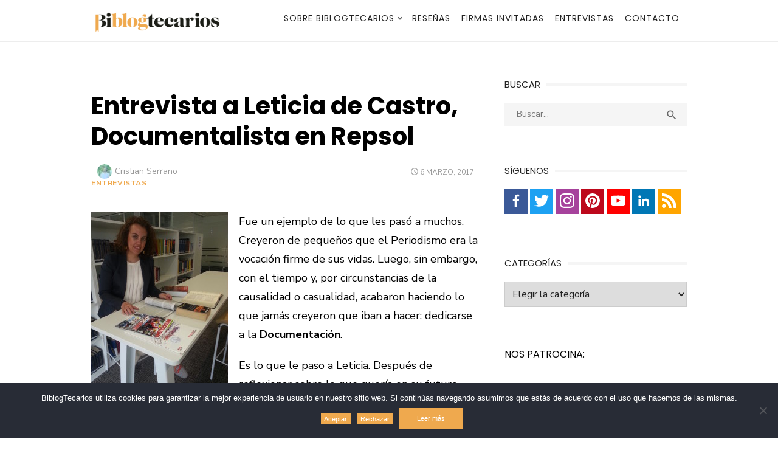

--- FILE ---
content_type: text/css
request_url: https://www.biblogtecarios.es/wp-content/themes/type/style.css?ver=1.0.4
body_size: 11803
content:
/*
Theme Name: Type
Text Domain: type
Version: 1.1.7
Requires at least: 5.0
Tested up to: 6.8
Requires PHP: 5.6
Description: Build a professional blog, an online store or a magazine style website with Type WordPress Theme. We built Type with performance, usability, and SEO in mind. It’s fast, lightweight, and fully AMP-compatible. With Type your website will look amazing on all devices to provide a great user experience. It comes with several options to quickly customize your site: quickly upload your Logo, easily combine 4 Header Styles, create an impressive Header Image, showcase your Featured Posts, and more. The Theme includes also a basic support for WooCommerce plugin.
Author: Design Lab
Author URI: https://www.designlabthemes.com/
Theme URI: https://www.designlabthemes.com/type-wordpress-theme/
License: GNU General Public License v3 or later
License URI: http://www.gnu.org/licenses/gpl-3.0.html
Tags: blog, custom-background, custom-colors, custom-header, custom-menu, custom-logo, e-commerce, featured-images, flexible-header, footer-widgets, full-width-template, one-column, post-formats, right-sidebar, sticky-post, theme-options, translation-ready, two-columns
*/

/********************************************************************************************************
 * Please don't edit this file. You can lose all modifications if the theme is updated.
 * Please use Additional CSS via Customizer (since WordPress 4.7) or a child theme to overwrite specific style rules.
 * See here more about Child Themes: https://codex.wordpress.org/Child_Themes
********************************************************************************************************/

/*
01: Reset
02: Typography
03: Elements
04: Layout
05: Header
06: Content
07: Footer
08: Widgets
09: Forms
10: Comments
11: Blocks
12: Media
13: Responsive
14: Type Plus
*/

/*
 * 01. Reset
 */
html, body, div, span, applet, object, iframe,
h1, h2, h3, h4, h5, h6, p, blockquote, pre,
a, abbr, acronym, address, big, cite, code,
del, dfn, em, img, ins, kbd, q, s, samp,
small, strike, strong, sub, sup, tt, var,
b, u, i, center,
dl, dt, dd, ol, ul, li,
fieldset, form, label, legend,
table, caption, tbody, tfoot, thead, tr, th, td,
article, aside, canvas, details, embed,
figure, figcaption, footer, header, hgroup,
menu, nav, output, ruby, section, summary,
time, mark, audio, video {
	margin: 0;
	padding: 0;
	border: 0;
	font-size: 100%;
	font: inherit;
	vertical-align: baseline;
}

article, aside, details, figcaption, figure, footer, header, hgroup, menu, nav, section {
	display: block
}

html {
	-webkit-text-size-adjust: 100%;
}

body {
	text-rendering: optimizelegibility;
	line-height: 1;
}

ol, ul {
	list-style: none;
}

blockquote,q {
	quotes: none;
}

blockquote:before,
blockquote:after,
q:before,
q:after {
	content: '';
	content: none;
}

table {
	border-collapse: collapse;
	border-spacing: 0
}

pre {
	font-family: monospace;
	font-size: 1em;
}

abbr[title] {
	border-bottom: none;
	text-decoration: underline;
	text-decoration-style: dotted;
}

b,
strong {
	font-weight: 700;
}

code,
kbd,
samp {
	font-family: monospace, monospace;
	font-size: 1em;
}

button,
input,
optgroup,
select,
textarea {
	font-family: inherit;
	font-size: 100%;
	margin: 0;
}

button,
input {
	overflow: visible;
}

button,
select {
	text-transform: none;
}

button,
[type=button],
[type=reset],
[type=submit] {
	-webkit-appearance: button;
}

/*
 * 02: Typography
 */

html, body {
	-moz-osx-font-smoothing: grayscale;
	-webkit-font-smoothing: antialiased;
}

body,
input,
select,
textarea {
	color: #222;
	font-family: 'Nunito Sans', sans-serif;
	font-size: 16px;
	font-size: 1rem;
	line-height: 1.75;
}

h1,
h2,
h3,
h4,
h5,
h6 {
	clear: both;
	font-family: 'Poppins', sans-serif;
	color: #000;
}

h1 {
	font-size: 40px;
	font-size: 2.5rem;
	font-weight: 400;
	line-height: 1.25;
}

h2 {
	font-size: 28px;
	font-size: 1.75rem;
	line-height: 1.25;
}

h3 {
	font-size: 24px;
	font-size: 1.5rem;
	line-height: 1.25;
}

h4 {
	font-size: 16px;
	font-size: 1rem;
	text-transform: uppercase;
	line-height: 1.5;
}

h5 {
	font-size: 18px;
	font-size: 1.125rem;
	line-height: 1.5;
}

h6 {
	font-size: 16px;
	font-size: 1rem;
}

h1, h2, h3 {
	margin: 20px 0 10px;
}

h4, h5, h6 {
	margin: 10px 0 5px;
}

p {
	margin: 0 0 20px;
}

.entry-content h1:first-child,
.entry-content h2:first-child,
.entry-content h3:first-child,
.entry-content h4:first-child,
.entry-content h5:first-child,
.entry-content h6:first-child,
.comment-content h1:first-child,
.comment-content h2:first-child,
.comment-content h3:first-child,
.comment-content h4:first-child,
.comment-content h5:first-child,
.comment-content h6:first-child,
.textwidget h1:first-child,
.textwidget h2:first-child,
.textwidget h3:first-child,
.textwidget h4:first-child,
.textwidget h5:first-child,
.textwidget h6:first-child {
	margin-top: 0;
}

dfn,
cite,
em,
i {
	font-style: italic;
}

blockquote {
	border-left: 5px solid #2e64e6;
	margin: 20px 30px;
	padding: 0 20px;
	color: #444;
}

blockquote cite {
	display: block;
	margin: 10px 0 0;
	font-size: 14px;
	font-size: 0.875rem;
	color: #888;
	line-height: 1.5;
}

address {
	margin: 0 0 10px;
}

pre {
	max-width: 100%;
	margin-bottom: 20px;
	padding: 5px 15px;
	overflow: auto;
	background-color: #f5f5f5;
	font-family: "Courier 10 Pitch", Courier, monospace;
	font-size: 14px;
	line-height: 1.5;
	white-space: pre-wrap;
	word-wrap: break-word;
}

code,
kbd,
tt,
var {
	font-family: Menlo, Consolas, monospace;
	font-size: 14px;
	font-size: 0.875rem;
}

abbr,
acronym {
	border-bottom: 1px dotted #666;
	cursor: help;
}

mark,
ins {
	text-decoration: none;
}

mark {
	background: #fff9c0;
}

small {
	font-size: 75%;
}

big {
	font-size: 125%;
}

.sep {
	display: inline-block;
	padding: 0 5px;
}

.material-icons.md-middle {vertical-align: middle; }
.material-icons.md-20 { font-size: 20px; }
.material-icons.md-24 { font-size: 24px; }
.material-icons.md-36 { font-size: 36px; }
.material-icons.md-48 { font-size: 48px; }

/* Headings */

.entry-title {
	padding: 0;
	margin: 0;
	color: #000;
	line-height: 1.25;
	text-align: center;
}

.site-title {
	font-family: 'Poppins', sans-serif;
	margin: 0;
	padding: 0;
	font-size: 2rem;
	font-weight: 700;
	line-height: 1.25;
}

.site-title a:focus,
.site-title a:active {
	outline: 0;
}

.site-description {
	font-size: 0.9375rem;
	margin: 5px 0 0;
	color: #888;
	line-height: 1.25;
}

h1.entry-title {
	font-size: 2.5rem;
	font-weight: 700;
	margin: 20px 0;
}

h2.entry-title {
	font-size: 1.50rem;
	font-weight: 700;
	text-transform: uppercase;
}

.widget-title {
	margin: 0 0 20px;
	padding: 0;
	font-size: 0.9375rem;
	text-transform: uppercase;
	line-height: 1.25;
	color: #222;
}

.comments-title,
.comment-reply-title {
	display: inline-block;
	font-size: 1.250rem;
	margin: 0 0 20px;
	padding: 0;
	line-height: 1.25;
	color: #222;
}

.page-title {
	font-size: 0.9375rem;
	margin: 0;
	text-align: center;
	line-height: 20px;
	font-weight: 700;
	text-transform: uppercase;
	color: #222;
}

.category-title {
	margin: 0 0 10px;
	padding: 0;
	font-size: 0.9375rem;
	text-transform: uppercase;
	line-height: 1.25;
	color: #222;
	text-align: left;
}

.category-title a {
	color: #222;
	display: inline-block;
	line-height: 22px;
}

.category-title a:hover {
	text-decoration: none;
	color: #2e64e6;
}

/* Links */

a {
	color: #2e64e6;
	text-decoration: none;
}

a:hover {
	text-decoration: underline;
	color: #2e64e6;
}

a:hover,
a:active,
a:focus {
	outline: 0;
}

.site-title a {
	color: #222222;
	transition: all 0.3s ease-in-out 0s;
}

.site-title a:hover {
	text-decoration: none;
}

.entry-title a {
	color: #000;
}

.entry-title a:hover {
	color: #2e64e6;
	text-decoration: none;
}

/*
 * 03: Elements
 */

*,
*:before,
*:after {
	box-sizing: inherit;
}

body {
	background: #fff;
}

blockquote:before,
blockquote:after {
	content: "";
}

blockquote {
	quotes: "" "";
}

q {
	quotes: "“" "”" "‘" "’";
}

:focus {
	outline: none;
}

ul,
ol {
	margin: 0 0 20px 20px;
	padding: 0 0 0 20px;
}

ul {
	list-style: disc;
}

ol {
	list-style: decimal;
}

ul li,
ol li {
	margin: 0 0 5px 0;
}

li > ul,
li > ol {
	margin-bottom: 0;
}

dt {
	font-weight: bold;
}

dd {
	margin: 0 20px 20px;
}

table {
	margin: 0 0 20px;
	width: 100%;
	border-collapse: collapse;
	border-spacing: 0;
}

td,
th {
	padding: 10px;
	border: 1px solid #d2d2d2;
}

figure {
	margin: auto;
}

/*
 * 04: Layout
 */

.container {
	max-width: 600px;
	margin: auto;
	transition: all 0.5s ease-in-out 0s;
	padding-left: 20px;
	padding-right: 20px;
}

/* Grid */

.row {
	margin-left: -10px;
	margin-right: -10px;
	-webkit-box-sizing: border-box;
	box-sizing: border-box;
}

.col-xs-1, .col-xs-2, .col-xs-3, .col-xs-4, .col-xs-5, .col-xs-6, .col-xs-7, .col-xs-8, .col-xs-9, .col-xs-10, .col-xs-11, .col-xs-12,
.col-sm-1, .col-sm-2, .col-sm-3, .col-sm-4, .col-sm-5, .col-sm-6, .col-sm-7, .col-sm-8, .col-sm-9, .col-sm-10, .col-sm-11, .col-sm-12,
.col-md-1, .col-md-2, .col-md-3, .col-md-4, .col-md-5, .col-md-6, .col-md-7, .col-md-8, .col-md-9, .col-md-10, .col-md-11, .col-md-12,
.col-1, .col-2, .col-3, .col-4, .col-5, .col-6, .col-7, .col-8, .col-9, .col-10, .col-11, .col-12 {
	position: relative;
	min-height: 1px;
	padding-left: 10px;
	padding-right: 10px;
	-webkit-box-sizing: border-box;
	box-sizing: border-box;
}

.col-xs-1, .col-xs-2, .col-xs-3, .col-xs-4, .col-xs-5, .col-xs-6, .col-xs-7, .col-xs-8, .col-xs-9, .col-xs-10, .col-xs-11, .col-xs-12 {
	float: left;
}
.col-xs-12 {
	width: 100%;
}
.col-xs-11 {
	width: 91.66666667%;
}
.col-xs-10 {
	width: 83.33333333%;
}
.col-xs-9 {
	width: 75%;
}
.col-xs-8 {
	width: 66.66666667%;
}
.col-xs-7 {
	width: 58.33333333%;
}
.col-xs-6 {
	width: 50%;
}
.col-xs-5 {
	width: 41.66666667%;
}
.col-xs-4 {
	width: 33.33333333%;
}
.col-xs-3 {
	width: 25%;
}
.col-xs-2 {
	 width: 16.66666667%;
}
.col-xs-1 {
	width: 8.33333333%;
}

.text-center {
	text-align: center;
}

/* Clearings */

.clear:before,
.clear:after,
.container:before,
.container:after,
.hentry:before,
.hentry:after,
.product:before,
.product:after,
.entry-content:before,
.entry-content:after,
.entry-footer:before,
.entry-footer:after,
.comment-meta:before,
.comment-meta:after,
.comment-content:before,
.comment-content:after,
.site-header:before,
.site-header:after,
.site-content:before,
.site-content:after,
.nav-links:before,
.nav-links:after {
	content: "";
	display: table;
	table-layout: fixed;
}

.clear:after,
.container:after,
.hentry:after,
.product:after,
.entry-content:after,
.entry-footer:after,
.comment-meta:after,
.comment-content:after,
.site-header:after,
.site-content:after,
.nav-links:after {
	clear: both;
}

/* Text meant only for screen readers */

.screen-reader-text {
	clip: rect(1px, 1px, 1px, 1px);
	height: 1px;
	overflow: hidden;
	position: absolute !important;
	width: 1px;
	word-wrap: normal !important;
}

.screen-reader-text:focus {
	background-color: #f1f1f1;
	border-radius: 3px;
	box-shadow: 0 0 2px 2px rgba(0, 0, 0, 0.6);
	clip: auto !important;
	color: #10c0cc;
	display: block;
	font-size: 14px;
	font-weight: bold;
	height: auto;
	left: 5px;
	line-height: normal;
	padding: 15px 23px 14px;
	text-decoration: none;
	top: 5px;
	width: auto;
	z-index: 100000; /* Above WP toolbar */
}

/* Do not show the outline on the skip link target. */
#content[tabindex="-1"]:focus {
	outline: 0;
}

/*
 * 05: Header
 */

.main-navbar {
	display: none;
	padding: 0;
	clear: both;
	background-color: #fff;
	text-align: center;
}

.site-branding {
	padding: 30px 0;
}

.site-header {
	margin-bottom: 20px;
}

/* Custom Logo */

.site-logo .custom-logo {
	display: inline-block;
	vertical-align: middle;
	max-width: 100%;
	height: auto;
}

.site-logo .custom-logo-title {
	display: block;
	margin: 20px auto;
}

/* Header Image */

.header-image {
	position: relative;
	width: 100%;
	height: 140px;
	padding: 20px 0;
	background-position: center center;
	background-repeat: no-repeat;
	background-size: cover;
}

/* Top Search */

.top-search {
	display: none;
	position: relative;
	padding: 0;
	margin: 5px 0 0;
	opacity: 1;
	transition: opacity 0.3s ease-in-out 0s;
}

.top-search .search-form {
	position: absolute;
	top: 35px;
	right: 0;
	width: 160px;
	height: 40px;
	opacity: 0;
    visibility: hidden;
    background-color: #fff;
    box-shadow: 0 2px 4px -2px rgba(0, 0, 0, 0.1);
	transition: width 0.5s ease 0s, opacity 0.5s ease 0s;
	z-index: 20;
}

.top-search .search-form .search-field {
	height: 26px;
	width: 160px;
	line-height: 26px;
	font-size: 13px;
	padding: 5px 35px 5px 10px;
	margin: 7px 0 0 0;
	border: 0;
	border-radius: 0;
	background-color: #fff;
	position: relative;
	box-sizing: border-box;
}

.top-search .search-form .search-submit {
	position: absolute;
	top: 7px;
	right: 5px;
	height: 25px;
	width: 30px;
	padding: 0;
	margin: 0;
	line-height: 25px;
	background: transparent;
	color: #888;
}

.top-search .search-form .search-submit:hover {
	color: #444;
}

.top-search-button {
	display: inline-block;
	width: 30px;
	height: 30px;
	padding: 0 5px;
	text-align: center;
	line-height: 30px;
	font-size: 14px;
	color: #222;
	cursor: pointer;
	z-index: 10;
	outline: none;
}

.top-search-button .search-icon:before {
	font-family: 'Material Icons';
	font-weight: normal;
	font-style: normal;
	font-size: 18px;  /* Preferred icon size */
	display: inline-block;
	line-height: 30px;
	text-transform: none;
	letter-spacing: normal;
	word-wrap: normal;
	white-space: nowrap;
	direction: ltr;
	-webkit-font-feature-settings: 'liga';
	-webkit-font-smoothing: antialiased;
	content: "\E8B6";
	vertical-align: -15%;
}

.top-search.active .search-form {
	visibility: visible;
	opacity: 1;
}

.top-search.active .top-search-button .search-icon:before {
	content: "\E14C";
}

/* Social Links */

.social-links {
	display: none;
	margin: 0 auto 20px;
	text-align: center;
}

.social-menu {
	display: inline-block;
	list-style-type: none;
	margin: 0;
	padding: 0;
	font-size: 1rem;
}

.social-menu li {
	display: inline-block;
	margin: 0 0 0 10px;
}

.social-menu li:first-child {
	margin-left: 0;
}

.social-menu a {
	display: inline-block;
	position: relative;
	padding: 0 2px;
	line-height: 30px;
	margin: 0;
	background-color: transparent;
	color: #222;
	text-align: center;
	opacity: 1;
	transition: opacity 0.3s ease-in-out 0s;
}

.social-menu a:hover {
	text-decoration: none;
	color: #000;
}

.social-menu a[href*="dribbble.com"]:hover { color: #ea4c89; }
.social-menu a[href*="facebook.com"]:hover { color: #3B5998; }
.social-menu a[href*="flickr.com"]:hover { color: #ff0084; }
.social-menu a[href*="github.com"]:hover { color: #221e1b; }
.social-menu a[href*="instagram.com"]:hover { color: #517fa4; }
.social-menu a[href*="linkedin.com"]:hover { color: #007bb6; }
.social-menu a[href*="medium.com"]:hover { color: #00ab6c; }
.social-menu a[href*="pinterest.com"]:hover { color: #cb2027; }
.social-menu a[href*="plus.google.com"]:hover { color: #dd4b39; }
.social-menu a[href*="stumbleupon.com"]:hover { color: #eb4823; }
.social-menu a[href*="tumblr.com"]:hover { color: #32506d; }
.social-menu a[href*="twitter.com"]:hover { color: #00aced; }
.social-menu a[href*="vimeo.com"]:hover { color: #51b5e7; }
.social-menu a[href*="x.com"]:hover { color: #000000; }
.social-menu a[href*="youtube.com"]:hover { color: #bb0000; }

.has-header-image .header-image .social-links {
	display: block;
	margin: 15px 0 0;
}

.has-header-image .header-image .social-menu a {
	padding: 0;
	width: 30px;
	height: 30px;
	line-height: 30px;
	background-color: rgba(0,0,0, .3);
	border-radius: 50%;
	color: #fff;
}

.has-header-image .header-image .social-menu a:hover {
	color: #fff;
	background-color: rgba(0,0,0, .8);
}

.mobile-navigation .mobile-social-menu {
	display: block;
	padding: 10px 0;
	text-align: center;
}

.mobile-navigation .mobile-social-menu li {
	display: inline-block;
	padding: 0;
	margin: 0;
}

.mobile-navigation .mobile-social-menu a {
	border: 0;
	padding: 0 4px;
}

/* Site Title Centered */

.site-title-centered .site-branding {
	position: relative;
}

.site-title-centered .site-title {
	text-align: center;
	margin: auto;
	padding: 0 10px;
}

.site-title-centered .site-description {
	max-width: 760px;
	margin: 15px auto 0;
	padding: 0 20px;
	text-align: center;
	font-size: 14px;
	text-transform: uppercase;
}

.site-title-centered .header-image .site-branding {
	padding: 0;
}

.site-title-centered .header-image .site-description {
	font-weight: 700;
}

.site-title-centered .search-form {
	border: 1px solid #eee;
}

.site-title-centered .header-image {
	display: table;
}

.site-title-centered .header-image .header-image-container {
	display: table-cell;
	vertical-align: middle;
}

/* Site Title Left */

.site-title-left {
	padding: 10px 20px;
	position: relative;
	text-align: center;
}

.site-title-left .top-search .search-form {
	border: 1px solid #eee;
}

/* Navigation */

.main-navigation {
	display: none;
	clear: both;
	margin: auto;
}

.main-navigation ul {
	list-style: none;
	margin: 0;
	padding: 0;
	background-color: #fff;
	text-align: left;
}

.main-navigation li {
	display: block;
	position: relative;
	margin: 0;
}

.main-navigation > ul > li:first-child > a {
	border-top: 0;
}

.main-navigation a {
	display: block;
	text-decoration: none;
	margin: 0 15px;
    padding: 12px 0;
	color: #444;
	font-size: 14px;
	line-height: 1.5;
	border-top: 1px solid #f2f2f2;
}

.main-navigation li:hover > a,
.main-navigation li:focus > a,
.main-navigation .current_page_item > a,
.main-navigation .current-menu-item > a {
	color: #2e64e6;
}

.main-navigation ul ul {
	display: none;
	background-color: #fff;
	padding: 0;
}

.main-navigation ul ul a {
	display: block;
}

.main-navigation ul li:hover > ul,
.main-navigation ul li:focus > ul,
.main-navigation ul li.focus > ul  {
	opacity: 1;
	visibility: visible;
}

/* Mobile Navigation */

.mobile-navbar {
	height: 40px;
	background-color: #fff;
	border-bottom: 1px solid rgba(0,0,0,.07);
}

.mobile-navbar .top-search,
.mobile-navbar .woo-cart-link {
	display: inline-block;
	float: right;
}

.mobile-sidebar-overlay {
	display: none;
}

.mobile-sidebar {
	position: fixed;
	top: 0;
	height: 100%;
	z-index: 9999;
	width: 300px;
	overflow-y: auto;
	padding: 40px 15px 20px;
	background: #fff;
	left: -300px;
	-webkit-transition: all 0.5s ease 0s;
	transition: all 0.5s;
	box-sizing: border-box;
}

body.admin-bar .mobile-sidebar {
	top: 46px;
}

.mobile-navigation {
	outline: none;
	display: block;
}

.menu-toggle {
	position: relative;
	display: block;
	width: 40px;
	height: 40px;
	margin: 0;
	padding: 0;
	float: left;
	background: transparent;
	color: #222;
	text-decoration: none;
	cursor: pointer;
	z-index: 10000;
}

/* Button Toggle */

.button-toggle {
	display: block;
	background-color: #222;
	content: "";
	height: 2px;
	opacity: 1;
	position: absolute;
	transition: opacity 0.3s ease 0s, background 0.3s ease 0s;
	width: 20px;
	z-index: 20;
	left: 10px;
	top: 20px;
}

.button-toggle:before {
	background-color: #222;
	content: "";
	height: 2px;
	left: 0;
	position: absolute;
	top: -6px;
	transform-origin: center center 0;
	transition: transform 0.3s ease 0s, background 0.3s ease 0s;
	width: 20px;
}

.button-toggle:after {
	background-color: #222;
	bottom: -6px;
	content: "";
	height: 2px;
	left: 0;
	position: absolute;
	transform-origin: center center 0;
	transition: transform 0.3s ease 0s, background 0.3s ease 0s;
	width: 20px;
}

/* Drop down Button */

.dropdown-toggle {
	height: 42px;
	width: 42px;
	padding: 0;
	margin: 0;
	position: absolute;
	top: 0;
	right: 15px;
	text-transform: none;
	background-color: transparent;
	color: #222;
	border: 0;
	content: "";
	border-radius: 0;
}

.dropdown-toggle:after {
	font-family: 'Material Icons';
	font-weight: normal;
	font-style: normal;
	font-size: 20px;  /* Preferred icon size */
	display: inline-block;
	line-height: 1;
	text-transform: none;
	letter-spacing: normal;
	word-wrap: normal;
	white-space: nowrap;
	direction: ltr;
	-webkit-font-feature-settings: 'liga';
	-webkit-font-smoothing: antialiased;
	content: "\E5C5";
	vertical-align: middle;
	padding: 4px 8px;
	border-left: 1px solid #eee;
}

.dropdown-toggle:hover,
.dropdown-toggle:focus {
	background-color: transparent;
	color: #2e64e6;
}

.dropdown-toggle:focus {
	outline: none;
}

.dropdown-toggle:focus:after {
	background-color: #eee;
	border-color: transparent;
}

/* Toggled On */

body.mobile-sidebar-active {
	overflow: hidden;
}

body.mobile-sidebar-active .mobile-sidebar-overlay {
	display: block;
	position: absolute;
	left: 0;
	top: 0;
	width: 100%;
	height: 100%;
	background-color: rgba(0,0,0,.8);
	z-index: 9998;
}

.toggled-on .button-toggle,
body.mobile-sidebar-active .button-toggle {
	background-color: transparent;
}

.toggled-on .button-toggle:before,
body.mobile-sidebar-active .button-toggle:before {
	opacity: 1;
	transform: translate(0px, 6px) rotate(-45deg);
}

.toggled-on .button-toggle:after,
body.mobile-sidebar-active .button-toggle:after {
	opacity: 1;
	transform: translate(0px, -6px) rotate(45deg);
}

/* Is Open */
.mobile-sidebar.toggled-on {
	left: 0;
}

.mobile-navigation .mobile-menu li.is-open > ul,
.mobile-navigation .mobile-menu li .dropdown-toggle.is-open + .sub-menu {
	display: block;
}

.mobile-navigation .mobile-menu li.is-open > .dropdown-toggle:after,
.mobile-navigation .mobile-menu li .dropdown-toggle.is-open:after {
	content: "\E5C7";
}

/*
 * 06: Content
 */

.hentry,
.no-results {
	margin-bottom: 30px;
}

.error404 .entry-header {
	margin: 0 0 20px;
}

.entry-content {
	font-size: 1.125rem;
}

.entry-content > p:last-child {
	margin-bottom: 0;
}

.entry-thumbnail {
	margin: auto;
    overflow: hidden;
}

.entry-thumbnail img {
	display: block;
	margin: auto;
}

.page-content {
	margin: 0 0 20px;
	background-color: #fff;
}

.page-links {
	clear: both;
	margin: 0 0 20px;
	display: flex;
	flex-flow: row wrap;
	align-items: center;
	font-weight: 700;
}

.page-links > span,
.page-links > a {
	display: inline-block;
	font-weight: 400;
	padding: 2px 10px;
	margin: 0 2px;
	text-align: center;
	line-height: 1.5;
	font-size: 14px;
}

.page-links > :first-child {
	margin-left: 8px;
}

.page-links > span {
	background-color: #f5f5f5;
}

.page-links > a {
	background-color: #2e64e6;
	color: #fff;
	border-radius: 2px;
}

.page-links > a:hover {
	color: #fff;
	text-decoration: none;
	opacity: .75;
}

.read-more {
	display: inline-block;
	text-decoration: none;
	font-weight: 700;
}

/* Posts Meta */

.entry-meta {
	margin-bottom: 10px;
	font-size: 0.750rem;
	color: #999;
	text-align: center;
	line-height: 1.25;
	text-transform: uppercase;
}

.posted-on,
.byline,
.edit-link,
.cat-links,
.tags-links,
.comments-link {
	display: inline-block;
	font-size: 1em;
}

.edit-link {
	padding-left: 15px;
}

.entry-meta .posted-on a,
.entry-meta .author a {
	color: #999;
}

.entry-header .cat-links {
	font-size: 0.750rem;
	text-transform: uppercase;
	letter-spacing: 0.05em;
	font-style: normal;
	font-weight: 700;
}

.entry-footer {
	margin-top: 10px;
	color: #999;
    line-height: 1.25;
}

.entry-footer .material-icons {
	font-size: 16px;
    vertical-align: -20%;
    color: #2e64e6;
}

.entry-footer .comments-link .material-icons {
	padding: 0 5px 0 0;
}

.entry-footer .cat-links + .tags-links {
	padding-left: 15px;
}

.entry-footer .cat-links + .comments-link,
.entry-footer .tags-links + .comments-link {
	padding-left: 15px;
}

.updated:not(.published) {
	display: none;
}

.byline .avatar {
	border-radius: 24px;
	float: left;
	margin: -3px 5px 0 0;
}

.posts-loop .author:before {
	font-family: 'Material Icons';
	font-weight: normal;
	font-style: normal;
	font-size: 16px;  /* Preferred icon size */
	display: inline-block;
	line-height: 1;
	text-transform: none;
	letter-spacing: normal;
	word-wrap: normal;
	white-space: nowrap;
	direction: ltr;
	-webkit-font-feature-settings: 'liga';
	-webkit-font-smoothing: antialiased;
	vertical-align: -20%;
	padding-right: 2px;
	content: "\E7FD";
}

.grid-post .posted-on + .byline {
	padding-left: 10px;
}

.list-post .cat-links {
	display: inline;
}

.list-post .cat-links + .posted-on:before {
	content: '/';
	padding-right: 5px;
}

.list-post .cat-links + .posted-on {
	padding-left: 4px;
}

.list-post .entry-title + .entry-meta {
	margin: 5px 0;
}

.large-post .byline + .posted-on:before {
	content: '/';
	padding-right: 5px;
}

.large-post .byline + .posted-on {
	padding-left: 5px;
}

.large-post .byline + .cat-links:before,
.large-post .posted-on + .cat-links:before,
.large-post .comments-link + .cat-links:before {
	content: '/';
	padding-right: 6px;
	font-weight: 400;
}

.large-post .byline + .cat-links,
.large-post .posted-on + .cat-links,
.large-post .comments-link + .cat-links {
	padding-left: 5px;
}

/* Posts Loop */

.posts-loop .entry-header {
	margin: 20px 0 0;
}

.posts-loop .entry-summary {
	word-wrap: break-word;
	margin-top: 10px;
}

.posts-loop .entry-summary p {
	margin: 0;
}

.posts-loop .read-more {
	font-size: 12px;
	text-transform: uppercase;
}

.posts-loop .entry-footer a {
	color: #999;
}

/* Large Posts */

.large-post {
	margin-bottom: 40px;
}

.large-post .entry-title {
	text-align: center;
}

.large-post .entry-header {
	margin: 0 auto 20px;
}

.large-post .entry-summary {
	margin-top: 20px;
}

.large-post .entry-summary p:not(:last-child) {
	margin-bottom: 20px;
}

.large-post .read-more-link {
	display: block;
	text-align: center;
}

.large-post .read-more {
	margin-top: 10px;
	padding: 7px 20px 5px;
	background-color: transparent;
	border: 1px solid #2e64e6;
	color: #2e64e6;
	font-weight: 700;
    line-height: 20px;
    text-decoration: none;
    border-radius: 124px;
}

.large-post .read-more:hover {
	color: #fff;
	background-color: #2e64e6;
}

/* Grid Posts */

.flex-row {
	display: -webkit-flex;
	display: flex;
	-webkit-flex-direction: row;
	flex-direction: row;
	-webkit-flex-wrap: wrap;
	flex-wrap: wrap;
}

.flex-row .post-wrapper {
	position: relative;
	margin-bottom: 20px;
}

.flex-row .hentry {
	height: 100%;
	margin: 0;
	-webkit-box-sizing: border-box;
	box-sizing: border-box;
}

.grid-post .entry-meta {
	margin: 5px 0;
}

.grid-post .entry-summary {
	font-size: 0.9375em;
}

.grid-post .entry-title {
	font-size: 1.250rem;
	text-align: center;
	margin: 10px 0;
}

.grid-post .entry-title + .entry-meta {
	margin: 0;
}

.grid-post .posted-on,
.grid-post .byline {
	margin: 5px 0;
}

.grid-post .read-more {
	font-size: inherit;
	font-weight: 400;
	text-transform: none;
}

.grid-post .cat-links {
	font-weight: 700;
}

/* Sticky Post */

.sticky .entry-title a {
	position: relative;
}

.sticky .entry-title a:before {
	font-family: 'Material Icons';
	font-weight: normal;
	font-style: normal;
	font-size: 24px;  /* Preferred icon size */
	display: inline-block;
	line-height: 1;
	text-transform: none;
	letter-spacing: normal;
	word-wrap: normal;
	white-space: nowrap;
	direction: ltr;
	-webkit-font-feature-settings: 'liga';
	-webkit-font-smoothing: antialiased;
	content: "\E867";
	vertical-align: -20%;
	padding-right: 2px;
}

/* Post Formats */

.format-audio .entry-title a,
.format-gallery .entry-title a,
.format-image .entry-title a,
.format-quote .entry-title a,
.format-video .entry-title a {
	position: relative;
}

.format-audio .entry-title a:before,
.format-gallery .entry-title a:before,
.format-image .entry-title a:before,
.format-quote .entry-title a:before,
.format-video .entry-title a:before {
	font-family: 'Material Icons';
	font-weight: normal;
	font-style: normal;
	font-size: 24px;  /* Preferred icon size */
	display: inline-block;
	line-height: 1;
	text-transform: none;
	letter-spacing: normal;
	word-wrap: normal;
	white-space: nowrap;
	direction: ltr;
	-webkit-font-feature-settings: 'liga';
	-webkit-font-smoothing: antialiased;
	vertical-align: -20%;
	padding-right: 2px;
}

.format-audio .entry-title a:before {
	content: "\E030";
}
.format-video .entry-title a:before {
	content: "\E04A";
}
.format-gallery .entry-title a:before {
	content: "\E413";
}
.format-image .entry-title a:before {
	content: "\E3F4";
}
.format-quote .entry-title a:before {
	content: "\E244";
}

/* Infinite scroll */

/* Globally hidden elements when Infinite Scroll is supported and in use. */
.infinite-scroll .posts-navigation, /* Older / Newer Posts Navigation (always hidden) */
.infinite-scroll.neverending .site-footer { /* Theme Footer (when set to scrolling) */
	display: none;
}

/* When Infinite Scroll has reached its end we need to re-display elements that were hidden (via .neverending) before. */
.infinity-end.neverending .site-footer {
	display: block;
}

/* Featured Posts */

.featured-posts {
	margin-bottom: 20px;
}

.featured-posts .row {
	margin-left: -10px;
	margin-right: -10px;
}

.featured-posts .col-8,
.featured-posts .col-6,
.featured-posts .col-4,
.featured-posts .col-3 {
	padding-left: 10px;
	padding-right: 10px;
}

.featured-item {
	position: relative;
	height: 200px;
	width: 100%;
	background-size: cover;
	background-repeat: no-repeat;
	background-position: center center;
	background-color: rgba(0,0,0,.1);
	margin-bottom: 20px;
	box-sizing: border-box;
	opacity: 1;
	transition: all 0.2s ease-in-out 0s;
}

.featured-item:hover {
	opacity: .9;
}

.featured-link {
	position: absolute;
	top: 0;
	left: 0;
	width: 100%;
	height: 100%;
	z-index: 10;
	outline: none;
	text-decoration: none;
}

.featured-overlay {
	position: absolute;
	bottom: 0;
	left: 0;
	width: 100%;
	padding: 80px 30px 30px;
	text-align: center;
	background: -moz-linear-gradient(bottom,rgba(0,0,0,.4) 0,rgba(0,0,0,0) 100%);
	background: -webkit-linear-gradient(bottom,rgba(0,0,0,.4) 0,rgba(0,0,0,0) 100%);
	background: linear-gradient(to top,rgba(0,0,0,.4) 0,rgba(0,0,0,0) 100%);
}

.featured-overlay h4 {
	text-align: center;
	margin: 0;
	text-transform: none;
	font-size: 22px;
}

.featured-overlay h4 a,
.featured-overlay .entry-meta,
.featured-overlay .entry-meta a {
	color: #fff;
}

.featured-overlay .entry-meta {
	font-weight: 700;
}

.featured-overlay .entry-meta .posted-on + .byline:before {
	content: '/';
	margin: 0 6px 0 4px;
}

/* WooCommerce */

.posts-loop .product {
	margin-bottom: 30px;
}

.woocommerce-products-header {
	margin-bottom: 20px;
}

.woocommerce-products-header h1.page-title {
	padding: 0;
	margin: 0;
	font-size: 2.5rem;
	font-weight: 700;
	color: #000;
	line-height: 1.25;
	text-align: center;
	text-transform: none;
}

.woocommerce ul.cart_list li img,
.woocommerce ul.product_list_widget li img {
	width: 60px;
}

.woocommerce ul.product_list_widget li {
	margin: 5px 0;
	padding: 5px;
}

.woocommerce ul.products li.product .price {
	font-size: 0.9375em;
	margin-bottom: 5px;
}

.woocommerce .woocommerce-result-count,
.woocommerce .woocommerce-ordering {
	margin-bottom: 20px;
}

.woocommerce ul.products li.product .price {
	color: #444;
}

.woocommerce nav.woocommerce-pagination ul li a,
.woocommerce nav.woocommerce-pagination ul li span {
	padding: 1em 1.25em;
}

.product-description {
	color: #444;
}

.product-description p {
	margin-bottom: 10px;
}

.woocommerce span.onsale {
	width: 40px;
	height: 40px;
	line-height: 40px;
	margin: 0;
	top: -15px;
	right: -5px;
	background-color: #2e64e6;
}

.woo-cart-link {
	display: none;
	position: relative;
	padding: 0;
	margin: 5px 0 0;
	opacity: 1;
	transition: opacity 0.3s ease-in-out 0s;
}

.woo-cart-link a {
	display: inline-block;
	width: 30px;
	height: 30px;
	padding: 0 5px;
	text-align: center;
	line-height: 30px;
	font-size: 14px;
	color: #222;
	cursor: pointer;
	z-index: 10;
	outline: none;
	text-decoration: none;
}

.woo-cart-link .cart-link-icon:before {
	font-family: 'Material Icons';
	font-weight: normal;
	font-style: normal;
	font-size: 18px;  /* Preferred icon size */
	display: inline-block;
	line-height: 30px;
	text-transform: none;
	letter-spacing: normal;
	word-wrap: normal;
	white-space: nowrap;
	direction: ltr;
	-webkit-font-feature-settings: 'liga';
	-webkit-font-smoothing: antialiased;
	content: "\E8CC";
	vertical-align: -15%;
}

.woocommerce ul.products li.product a img {
	margin-bottom: 10px;
}

.woocommerce ul.products li.product .woocommerce-loop-category__title,
.woocommerce ul.products li.product .woocommerce-loop-product__title,
.woocommerce ul.products li.product h3 {
	padding: 5px 0;
}

.woocommerce #respond input#submit,
.woocommerce a.button,
.woocommerce button.button,
.woocommerce input.button {
	line-height: 1.25;
	padding: 10px 30px;
	font-size: 16px;
}

/* Single Product */

.woocommerce div.product .product_title {
	margin-bottom: 10px;
}

.woocommerce div.product form.cart div.quantity,
.woocommerce div.product form.cart .button {
	height: 40px;
}

.woocommerce #respond input#submit.alt,
.woocommerce a.button.alt,
.woocommerce button.button.alt,
.woocommerce input.button.alt {
	background-color: #222;
}

.woocommerce #respond input#submit.alt:hover,
.woocommerce a.button.alt:hover,
.woocommerce button.button.alt:hover,
.woocommerce input.button.alt:hover {
	background-color: #2e64e6;
}

.woocommerce div.product p.price,
.woocommerce div.product span.price {
	color: #222;
}

.woocommerce div.product div.images .flex-control-thumbs {
	margin: 0 -4px;
	padding: 0;
}

.woocommerce div.product div.images .flex-viewport {
	margin-bottom: 8px;
}

.woocommerce div.product div.images .flex-control-thumbs li {
	list-style: none;
	cursor: pointer;
	float: left;
	margin: 0;
	padding: 0 4px 8px;
}

.woocommerce div.product div.images .flex-control-thumbs li img {
	transition: opacity 0.2s ease-in-out 0s;
}

.woocommerce div.product .woocommerce-product-gallery.woocommerce-product-gallery--columns-2 .flex-control-thumbs li {
	width: 50%;
}

.woocommerce div.product .woocommerce-product-gallery.woocommerce-product-gallery--columns-2 .flex-control-thumbs li:nth-child(2n+1) {
	clear: both;
}

.woocommerce div.product .woocommerce-product-gallery.woocommerce-product-gallery--columns-3 .flex-control-thumbs li {
	width: 33.3333333333%;
}

.woocommerce div.product .woocommerce-product-gallery.woocommerce-product-gallery--columns-3 .flex-control-thumbs li:nth-child(3n+1) {
	clear: both;
}

.woocommerce div.product .woocommerce-product-gallery.woocommerce-product-gallery--columns-4 .flex-control-thumbs li {
	width: 25%;
}

.woocommerce div.product .woocommerce-product-gallery.woocommerce-product-gallery--columns-4 .flex-control-thumbs li:nth-child(4n+1) {
	clear: both;
}

.woocommerce div.product .woocommerce-product-gallery.woocommerce-product-gallery--columns-5 .flex-control-thumbs li {
	width: 20%;
}

.woocommerce div.product .woocommerce-product-gallery.woocommerce-product-gallery--columns-5 .flex-control-thumbs li:nth-child(5n+1) {
	clear: both;
}

/* Single Posts and Pages */

body.single .post .entry-header,
body.page .page .entry-header {
	margin-bottom: 20px;
}

body.single .post .entry-meta,
body.page .page .entry-meta {
	margin: 10px auto 0;
	text-align: center;
}

body.single .post .entry-title,
body.page .page .entry-title {
	text-align: center;
}

body.single .post .entry-footer,
body.page .page .entry-footer {
	margin-top: 20px;
}

body.single .post .entry-thumbnail,
body.page .page .entry-thumbnail {
	margin: 0 auto 20px;
}

body.single .post .entry-thumbnail img,
body.page .page .entry-thumbnail img {
	display: block;
	margin: auto;
	max-width: 100%;
	height: auto;
}

body.single .author {
	font-size: 0.875rem;
}

body.single .post .entry-category {
	margin: 0 auto 10px;
}

body.single .posted-on,
body.single .byline {
	padding: 0 10px;
}

body.single .byline .author {
	display: inline-block;
	text-transform: none;
}

body.single .posted-on:before {
	font-family: 'Material Icons';
	font-weight: normal;
	font-style: normal;
	font-size: 14px;  /* Preferred icon size */
	display: inline-block;
	line-height: 1;
	text-transform: none;
	letter-spacing: normal;
	word-wrap: normal;
	white-space: nowrap;
	direction: ltr;
	-webkit-font-feature-settings: 'liga';
	-webkit-font-smoothing: antialiased;
	vertical-align: -15%;
	padding-right: 2px;
	content: "\E192";
}

body.single .attachment img {
	margin-left: auto;
	margin-right: auto;
	display: block;
}

/* Featured Image */

.fimg-fullwidth .featured-image .entry-header {
	margin: 0 auto 20px;
}

.fimg-fullwidth .featured-image .entry-title {
	text-align: center;
}

.fimg-fullwidth .featured-image .entry-thumbnail {
	margin: 0 auto 20px;
}

.fimg-fullwidth .featured-image .entry-meta {
	margin: 10px 0 0;
}

.fimg-fullwidth .featured-image .entry-category {
	margin: 0 0 10px;
}

/* Posts Navigation */

.posts-navigation,
.post-navigation,
.comments-area {
	margin-bottom: 20px;
	padding: 10px 0;
	overflow: hidden;
	clear: both;
}

.posts-navigation a {
	display: inline-block;
	padding: 5px 0;
	color: #888;
	text-decoration: none;
	line-height: 1.25;
	transition: all 0.2s ease-in-out 0s;
}

.posts-navigation a:hover {
	color: #2e64e6;
	border-color: #2e64e6;
}

.comment-navigation {
	margin-bottom: 20px;
}

.comment-navigation .nav-previous,
.posts-navigation .nav-previous,
.post-navigation .nav-previous {
	float: left;
	width: 50%;
	padding-right: 10px;
	box-sizing: border-box;
}

.comment-navigation .nav-next,
.posts-navigation .nav-next,
.post-navigation .nav-next {
	float: right;
	text-align: right;
	width: 50%;
	padding-left: 10px;
	box-sizing: border-box;
}

.pagination {
	clear: both;
	margin-bottom: 20px;
}

.pagination .page-numbers {
	display: inline-block;
	padding: 2px 15px;
	margin-right: 2px;
	border: 1px solid #eee;
}

.pagination .current,
.pagination .dots {
	color: #888;
}

.pagination a.page-numbers:hover {
	text-decoration: none;
	background-color: #2e64e6;
	color: #fff;
}

.post-navigation {
	position: relative;
}

.post-navigation:before {
	content: "";
	display: block;
	width: 1px;
	height: 50%;
	position: absolute;
	left: 50%;
	top: 25%;
	border-right: 1px solid #eee;
}

.nav-previous a,
.nav-next a {
	position: relative;
	font-size: 0.9375em;
}

.nav-previous a:before,
.nav-next a:after {
	font-family: 'Material Icons';
	font-weight: normal;
	font-style: normal;
	font-size: 16px;  /* Preferred icon size */
	display: inline-block;
	line-height: 1;
	text-transform: none;
	letter-spacing: normal;
	word-wrap: normal;
	white-space: nowrap;
	direction: ltr;
	-webkit-font-feature-settings: 'liga';
	-webkit-font-smoothing: antialiased;
	vertical-align: -20%;
}

.nav-previous a:before {
	content: "\E5C4";
	padding-right: 5px;
}

.nav-next a:after {
	content: "\E5C8";
	padding-left: 5px;
}

.posts-navigation .nav-previous {
	position: relative;
}

.posts-navigation .nav-previous:before {
	content: "";
	display: block;
	position: absolute;
	right: 0;
	top: 0;
	width: 1px;
	height: 100%;
	border-right: 1px solid #eee;
}

/* Author bio */

.author-info {
    background-color: #fff;
	margin-bottom: 20px;
	overflow: hidden;
}

.author-avatar {
	margin-bottom: 10px;
}

.author-avatar img {
	display: block;
	margin: auto;
	border-radius: 50%;
}

.author-title {
	clear: none;
	margin: 0 0 5px 0;
	font-weight: 700;
	text-align: center;
}

.author-description p:last-child {
	margin-bottom: 0;
}

.author-bio {
	font-size: 0.9375em;
	color: #666;
}

/* Archives and Search */

.page-header {
	margin-bottom: 30px;
}

.taxonomy-description {
	color: #666;
	margin-top: 5px;
	text-align: center;
	font-size: 0.9375em;
}

.taxonomy-description p {
	margin: 0;
}

/* Error 404 */

.error-404 .widget {
	box-shadow: none;
	padding: 0;
}

/*
 * 07: Footer
 */

.site-footer {
	margin: 20px auto 0;
	border-top: 1px solid #eee;
}

.footer-copy {
	clear: both;
	padding: 30px 0;
}

.site-info,
.site-credits {
	font-size: 	0.875rem;
	color: #888;
	text-align: center;
}

.site-credits {
	margin-bottom: 15px;
}

.site-info a {
	color: #888;
}

/*
 * 08: Widgets
 */

.widget {
	margin: 0 0 20px;
	word-wrap: break-word;
}

.widget-area {
	color: #666;
	font-size: 0.875rem;
}

.widget-area ul {
	list-style-type: none;
	margin: 0 0 10px;
	padding: 0;
}

.widget-area ul li {
	margin: 9px 0 0;
	padding: 0 0 9px;
	border-bottom: 1px solid #f2f2f2;
}

.widget-area ul li a {
	color: #444;
}

.widget-area ul li a:hover {
	color: #2e64e6;
}

.widget-area ul > li:last-child {
	border-bottom: 0;
}

.widget-area ul li.page_item_has_children {
	padding-bottom: 0;
}

.widget-area ul ul {
	padding-left: 15px;
}

.widget-area ul ul li {
	border-bottom: 0;
}

.widget ul:last-child {
	margin-bottom: 0;
}

.calendar_wrap caption {
	font-weight: 700;
}

.widget_tag_cloud a {
	display: inline-block;
	padding: 1px 10px;
	margin: 0 0 5px 0;
	font-size: 1em !important;
	line-height: 1.5;
	border: 1px solid rgba(0,0,0,.07);
	border-radius: 3px;
	background-color: transparent;
}

.widget_media_image img {
	display: block;
}

.widget_recent_entries .post-date {
	display: block;
	position: relative;
	margin: 5px 0 0;
	font-size: 0.750rem;
	text-transform: uppercase;
	color: #888;
}

.widget_recent_entries .post-date:before {
	font-family: 'Material Icons';
	font-weight: normal;
	font-style: normal;
	font-size: 14px;  /* Preferred icon size */
	display: inline-block;
	line-height: 1;
	text-transform: none;
	letter-spacing: normal;
	word-wrap: normal;
	white-space: nowrap;
	direction: ltr;
	-webkit-font-feature-settings: 'liga';
	-webkit-font-smoothing: antialiased;
	vertical-align: -15%;
	padding-right: 2px;
	content: "\E192";
}

.sidebar .widget_tag_cloud a {
	transition: background 0.3s ease 0s;
}

.sidebar .widget_tag_cloud a:hover {
	color: #fff;
	background-color: #2e64e6;
	text-decoration: none;
}

.sidebar .widget-title span {
	position: relative;
	display: inline-block;
	line-height: 20px;
}

.sidebar .widget-title {
	overflow: hidden;
}

.sidebar .widget-title span:before,
.sidebar .widget-title span:after {
    border-top: 4px solid #f5f5f5;
    content: "";
    position: absolute;
    right: -610px;
    top: 8px;
    width: 600px;
}

.sidebar .widget-title span:before {
	left: -610px;
    right: auto;
}

/* Make sure select elements fit in widgets. */
.widget select {
	max-width: 100%;
}

/* Footer Widget Area */

.site-footer .widget-area {
	padding: 0;
	color: rgba(255,255,255,.8);
	font-size: 0.875rem;
	background-color: #282c36;
}

.site-footer .widget {
	background-color: transparent;
	margin: 30px 0;
}

.site-footer .widget a {
	color: #fff;
}

.site-footer .widget a:hover {
	color: #fff;
	text-decoration: underline;
}

.site-footer .widget-title {
	color: #fff;
	font-size: 0.9375rem;
}

.site-footer .widget-area ul li {
	border-bottom-color: rgba(255,255,255,.08);
}

.site-footer .widget_tag_cloud a {
	background-color: rgba(255,255,255,.05);
	border-color: rgba(255,255,255,.05);
	transition: opacity 0.3s ease 0s;
}

.site-footer .widget_tag_cloud a:hover {
	text-decoration: none;
	opacity: .7;
}

/* Instagram Feed */

.site-footer .col-12 #sb_instagram {
	position: relative;
}

.site-footer .col-12 #sb_instagram .sbi_follow_btn {
	margin-left: 0;
    position: absolute;
    top: 50%;
    left: 50%;
    transform: translate(-50%,-50%);
}

.site-footer .col-12 #sb_instagram .sbi_follow_btn a {
	font-weight: 400;
	font-size: 12px;
	color: #888;
	line-height: 20px;
	letter-spacing: 0.1em;
	text-transform: uppercase;
	text-align: center;
	padding: 15px 25px 14px;
	background-color: #fff;
	margin-top: 0;
	border-radius: 0;
	-webkit-transition: color ease-in-out .25s;
	transition: color ease-in-out .25s;
}

.site-footer .col-12 #sb_instagram .sbi_follow_btn a:hover {
	opacity: 1;
	background-color: #fff;
	color: #2e64e6;
}

/*
 * 09: Forms
 */

button,
input[type="button"],
input[type="reset"],
input[type="submit"] {
	border: 0;
	border-radius: 128px;
	background: #2e64e6;
	color: #fff;
	font-size: 14px;
	text-transform: uppercase;
	line-height: 1.25;
	padding: 10px 30px;
	opacity: 1;
	font-weight: 700;
	cursor: pointer;
	box-sizing: border-box;
	transition: opacity 0.3s ease 0s;
}

button:hover,
input[type="button"]:hover,
input[type="reset"]:hover,
input[type="submit"]:hover {
	opacity: 0.85;
}

button:focus,
input[type="button"]:focus,
input[type="reset"]:focus,
input[type="submit"]:focus,
button:active,
input[type="button"]:active,
input[type="reset"]:active,
input[type="submit"]:active {
	border: 0;
	outline: 0;
}

input[type="text"],
input[type="email"],
input[type="url"],
input[type="password"],
input[type="search"],
input[type="number"],
input[type="tel"],
input[type="range"],
input[type="date"],
input[type="month"],
input[type="week"],
input[type="time"],
input[type="datetime"],
input[type="datetime-local"],
input[type="color"],
textarea {
    color: #666;
    border: 1px solid #eee;
    -webkit-box-sizing: border-box;
    box-sizing: border-box;
}

select {
	border: 1px solid #ccc;
}

input[type="text"]:focus,
input[type="email"]:focus,
input[type="url"]:focus,
input[type="password"]:focus,
input[type="search"]:focus,
input[type="number"]:focus,
input[type="tel"]:focus,
input[type="range"]:focus,
input[type="date"]:focus,
input[type="month"]:focus,
input[type="week"]:focus,
input[type="time"]:focus,
input[type="datetime"]:focus,
input[type="datetime-local"]:focus,
input[type="color"]:focus,
textarea:focus {
	color: #222;
	outline: none;
}

input[type="text"],
input[type="email"],
input[type="url"],
input[type="password"],
input[type="search"],
input[type="number"],
input[type="tel"],
input[type="range"],
input[type="date"],
input[type="month"],
input[type="week"],
input[type="time"],
input[type="datetime"],
input[type="datetime-local"],
input[type="color"] {
	padding: 5px 10px;
}

textarea {
	padding: 5px 10px;
	width: 100%;
}

.comment-form input[type="text"],
.comment-form input[type="url"],
.comment-form input[type="email"] {
	width: 100%;
	transition: all .2s ease 0s;
	box-shadow: none;
}

.comment-form input[type="text"]:focus,
.comment-form input[type="url"]:focus,
.comment-form input[type="email"]:focus,
.comment-form textarea:focus {
	box-shadow: 0 1px 12px rgba(0, 0, 0, 0.05);
	border-color: #ddd;
}

/* Search Form */

.search-form {
	position: relative;
}

.search-form .search-field,
.search-form  input[type="search"] {
	width: 100%;
	padding: 5px 50px 5px 20px;
	border: 0;
	background-color: #f5f5f5;
	font-size: 0.875rem;
	line-height: 28px;
	-webkit-appearance: none;
}

.search-form .search-field:focus {
	border-color: #ddd;
}

.search-form .search-submit {
	position: absolute;
	right: 0;
	top: 0;
	padding: 0 10px;
	width: 50px;
	height: 40px;
	background-color: transparent;
	color: #666;
	text-align: center;
	border-radius: 0;
	box-sizing: border-box;
}

/*
 * 10: Comments
 */

.comment-form {
	color: #666;
}

.comment-form label {
	display: block;
	margin: 0 0 5px;
	color: #222;
	font-weight: 700;
	font-size: 0.875em;
	text-transform: uppercase;
}

.comment-list,
.comment-list ol {
	padding: 0;
	list-style-type: none;
}

.comment-list {
	margin: 0 0 20px 0;
}

.comment-list li {
	padding-bottom: 20px;
	margin-bottom: 20px;
	border-bottom: 1px solid #f2f2f2;
}

.comment-list li ol {
	margin: 20px 0 0 20px;
}

.comment-list li ol li:last-child {
	padding-bottom: 0;
	margin-bottom: 0;
	border: 0;
}

.comment-meta {
	line-height: 1.5;
	margin-bottom: 5px;
}

.bypostauthor {
	display: block;
}

.comment-author .avatar {
	border-radius: 30px;
	float: left;
	margin: 0 10px 0 0;
}

.comment-metadata,
.comment-awaiting-moderation {
	font-size: 0.875rem;
}

.comment-metadata a {
	color: #999;
}

.comment-metadata a:hover {
	color: #2e64e6;
}

.comment-content {
	font-size: 0.9375em;
	color: #666;
	word-wrap: break-word;
}

.comment-content p:last-child {
	margin-bottom: 0;
}

.reply {
	margin-top: 10px;
}

.reply a {
	display: inline-block;
	padding: 3px 15px 2px;
	font-size: 0.750rem;
	text-transform: uppercase;
	line-height: 20px;
	text-align: center;
	font-weight: 700;
	background-color: #fff;
	border: 1px solid #2e64e6;
	border-radius: 128px;
	transition: background 0.2s ease 0s;
}

.reply a:hover {
	text-decoration: none;
	background-color: #2e64e6;
	color: #fff;
}

/*
 * 11: Blocks
 */

/* Paragraph */
p.has-drop-cap:not(:focus)::first-letter {
	font-size: 5em;
	margin-top: 0.125em;
}

/* Captions */
[class^="wp-block-"] figcaption {
	display: block;
	margin: 10px 0 0;
	font-size: 14px;
	font-style: italic;
	color: #888;
	line-height: 1.5;
	box-sizing: border-box;
}

/* Quote */
.wp-block-quote.is-style-large,
.wp-block-quote.is-large {
	padding: 0 20px;
}

/* Audio */
.wp-block-audio audio {
	display: block;
	width: 100%;
}

/* Pullquote */
.wp-block-pullquote {
	padding: 0;
	border: 0;
}

.wp-block-pullquote blockquote {
	border-left: 0;
	margin: 0;
	padding: 0;
}

.wp-block-pullquote p {
	font-size: 24px;
}

.wp-block-pullquote p:last-of-type {
	margin-bottom: 0;
}

.wp-block-pullquote cite {
	color: #888;
	margin-top: 10px;
}

.wp-block-pullquote.is-style-solid-color blockquote {
	max-width: 75%;
}

.wp-block-pullquote.is-style-solid-color blockquote p {
	font-size: 32px;
}

.wp-block-pullquote.is-style-solid-color blockquote cite {
	font-size: 16px;
}

/* Verse */
pre.wp-block-verse {
	padding: 0;
	background-color: transparent;
	white-space: pre-wrap
}

/* Archives, Categories & Latest Posts */
.wp-block-archives.aligncenter,
.wp-block-categories.aligncenter,
.wp-block-latest-posts.aligncenter {
	list-style-position: inside;
	text-align: center;
}

/* Latest Comments */
.wp-block-latest-comments__comment-meta {
	font-size: 16px;
	font-size: 1rem;
}

.wp-block-latest-comments__comment-date {
	font-size: 14px;
	color: #999;
}

/* Colors & Font sizes */
.entry-content .has-text-color a {
	color: inherit;
}

.entry-content .has-accent-color {
	color: #2e64e6
}

.entry-content .has-black-color {
	color: #000;
}

.entry-content .has-dark-gray-color {
	color: #222;
}
.entry-content .has-medium-gray-color {
	color: #444;
}

.entry-content .has-light-gray-color {
	color: #888;
}

.entry-content .has-white-color {
	color: #fff;
}

.entry-content .has-accent-background-color {
	background-color: #2e64e6
}

.entry-content .has-black-background-color {
	background-color: #000;
}

.entry-content .has-dark-gray-background-color {
	background-color: #222;
}

.entry-content .has-medium-gray-background-color {
	background-color: #444;
}

.entry-content .has-light-gray-background-color {
	background-color: #888;
}

.entry-content .has-white-background-color {
	background-color: #fff;
}

.has-small-font-size {
	font-size: 16px;
}

.has-regular-font-size {
	font-size: 18px;
}

.has-large-font-size {
	font-size: 24px;
	line-height: 1.25;
}

.has-huge-font-size {
	font-size: 32px;
	line-height: 1.25;
}

/*
 * 12: Media
 */

img {
	height: auto; /* Make sure images are scaled correctly. */
	max-width: 100%; /* Adhere to container width. */
}

embed,
iframe,
object {
	max-width: 100%;
}

.page-content .wp-smiley,
.entry-content .wp-smiley,
.comment-content .wp-smiley {
	border: none;
	margin-bottom: 0;
	margin-top: 0;
	padding: 0;
}

/* Gallery legacy */
.gallery {
	margin: 0 -10px 20px;
}

.gallery-item {
	display: inline-block;
	width: 100%;
	margin: 0 auto 20px;
	padding: 0 10px;
	text-align: center;
	vertical-align: top;
	-webkit-box-sizing: border-box;
	box-sizing: border-box;
}

.gallery-icon img {
	display: block;
	max-width: 100%;
	height: auto;
	margin: 0 auto;
	border: none;
}

.gallery-columns-2 .gallery-item {
	max-width: 50%;
}

.gallery-columns-3 .gallery-item {
	max-width: 33.33%;
}

.gallery-columns-4 .gallery-item {
	max-width: 25%;
}

.gallery-columns-5 .gallery-item {
	max-width: 20%;
}

.gallery-columns-6 .gallery-item {
	max-width: 16.66%;
}

.gallery-columns-7 .gallery-item {
	max-width: 14.28%;
}

.gallery-columns-8 .gallery-item {
	max-width: 12.5%;
}

.gallery-columns-9 .gallery-item {
	max-width: 11.11%;
}

/* Captions */

.wp-caption {
	border: none;
	max-width: 100%;
	margin-bottom: 10px;
}

.wp-caption-text,
.gallery-caption {
	display: block;
	margin: 10px 0 0;
	font-size: 14px;
	font-size: 0.875rem;
	font-style: italic;
	color: #888;
}

.wp-caption-text {
	text-align: center;
}

.wp-caption img[class*="wp-image-"] {
	display: block;
	margin-left: auto;
	margin-right: auto;
}

/*
 * 13: Responsive
 */

@media screen and (min-width: 600px) {
	/* Grid */
	.col-sm-1, .col-sm-2, .col-sm-3, .col-sm-4, .col-sm-5, .col-sm-6, .col-sm-7, .col-sm-8, .col-sm-9, .col-sm-10, .col-sm-11, .col-sm-12 {
	float: left;
	}
	.col-sm-12 {
	width: 100%;
	}
	.col-sm-11 {
	width: 91.66666667%;
	}
	.col-sm-10 {
	width: 83.33333333%;
	}
	.col-sm-9 {
	width: 75%;
	}
	.col-sm-8 {
	width: 66.66666667%;
	}
	.col-sm-7 {
	width: 58.33333333%;
	}
	.col-sm-6 {
	width: 50%;
	}
	.col-sm-5 {
	width: 41.66666667%;
	}
	.col-sm-4 {
	width: 33.33333333%;
	}
	.col-sm-3 {
	width: 25%;
	}
	.col-sm-2 {
	 width: 16.66666667%;
	}
	.col-sm-1 {
	width: 8.33333333%;
	}
	.posts-loop > .col-sm-6:nth-child(2n+1) {
	clear: left;
	}
	/* Header */
	.site-title {
	font-size: 2.5rem;
	}
	/* Content */
	.entry-title {
	text-align: left;
	}
	.posts-loop .entry-thumbnail img {
	border-bottom: 4px solid rgba(0,0,0,.1);
	opacity: 1;
	transition: all 0.3s ease 0s;
	}
	.posts-loop .entry-thumbnail:hover img {
	border-color: #2e64e6;
	opacity: .9;
	}
	.search-no-results .search-form,
	.error404 .search-form {
	width: 50%;
	margin-bottom: 20px;
	}
	/* Grid Posts */
	.grid-post {
	display: flex;
	flex-direction: column;
	}
	.grid-post .entry-thumbnail,
	.grid-post .entry-header,
	.grid-post .entry-footer {
	flex: 0 1 auto;
	}
	.grid-post .entry-summary {
	flex: 1 1 auto;
	}
	.grid-post .entry-header {
	margin-top: 10px;
	}
	/* List Posts */
	.list-post .entry-thumbnail {
	float: left;
	max-width: 100px;
	margin: 0 20px 5px 0;
	}
	.list-post .entry-title {
	clear: none;
	text-align: left;
	font-size: 1.25rem;
	}
	.list-post .entry-header {
	padding-top: 0;
	margin-top: 0;
	}
	.list-post .entry-meta {
	text-align: left;
	margin-bottom: 10px;
	}
	.list-post .entry-footer {
	margin-top: 5px;
	}
	/* Featured Posts */
	.featured-grid-3 .featured-large {
	height: 320px;
	}
	.featured-grid-3 .featured-small {
	height: 220px;
	}
	.featured-grid-4 .featured-large,
	.featured-grid-4 .featured-small {
	height: 200px;
	}
	.featured-large h4 {
	font-size: 26px;
	}
	.featured-small h4 {
	font-size: 18px;
	}
	/* Author bio */
	.author-avatar {
	margin-bottom: 0;
	}
	/* Forms */
	.comment-form input[type="text"],
	.comment-form input[type="url"],
	.comment-form input[type="email"] {
	width: auto;
	}
}

@media screen and (min-width: 720px) {
	/* Grid */
	.container {
	max-width: 760px;
	}
	.col-md-1, .col-md-2, .col-md-3, .col-md-4, .col-md-5, .col-md-6, .col-md-7, .col-md-8, .col-md-9, .col-md-10, .col-md-11, .col-md-12 {
	float: left;
	}
	.col-md-12 {
	width: 100%;
	}
	.col-md-11 {
	width: 91.66666667%;
	}
	.col-md-10 {
	width: 83.33333333%;
	}
	.col-md-9 {
	width: 75%;
	}
	.col-md-8 {
	width: 66.66666667%;
	}
	.col-md-7 {
	width: 58.33333333%;
	}
	.col-md-6 {
	width: 50%;
	}
	.col-md-5 {
	width: 41.66666667%;
	}
	.col-md-4 {
	width: 33.33333333%;
	}
	.col-md-3 {
	width: 25%;
	}
	.col-md-2 {
	 width: 16.66666667%;
	}
	.col-md-1 {
	width: 8.33333333%;
	}
	/* Header */
	.header-image {
	height: 200px;
	}
	/* Featured Posts */
	.featured-grid-3 .featured-large {
	height: 400px;
	}
	.featured-grid-3 .featured-small {
	height: 260px;
	}
	.featured-grid-4 .featured-large,
	.featured-grid-4 .featured-small {
	height: 240px;
	}
	.featured-large h4 {
	font-size: 30px;
	}
	.featured-small h4 {
	font-size: 20px;
	}
}

@media screen and (min-width: 960px) {
	/* Grid */
	.container {
	max-width: 980px;
	}
	.row {
	margin-left: -15px;
	margin-right: -15px;
	}
	.col-1, .col-2, .col-3, .col-4, .col-5, .col-6, .col-7, .col-8, .col-9, .col-10, .col-11, .col-12 {
	float: left;
	padding-left: 15px;
	padding-right: 15px;
	}
	.col-12 {
	width: 100%;
	}
	.col-11 {
	width: 91.66666667%;
	}
	.col-10 {
	width: 83.33333333%;
	}
	.col-9 {
	width: 75%;
	}
	.col-8 {
	width: 66.66666667%;
	}
	.col-7 {
	width: 58.33333333%;
	}
	.col-6 {
	width: 50%;
	}
	.col-5 {
	width: 41.66666667%;
	}
	.col-4 {
	width: 33.33333333%;
	}
	.col-3 {
	width: 25%;
	}
	.col-2 {
	 width: 16.66666667%;
	}
	.col-1 {
	width: 8.33333333%;
	}
	.posts-loop > .col-6:nth-child(2n+1) {
	clear: left;
	}
	.posts-loop > .col-4:nth-child(3n+1) {
	clear: left;
	}
	.inside {
	margin: 0 -20px;
	}
	.content-area {
	width: 66.66666667%;
	float: left;
	box-sizing: border-box;
	padding: 0 20px;
	}
	.sidebar {
	width: 33.33333333%;
	float: right;
	box-sizing: border-box;
	padding: 0 20px;
	}
	/* Grid Posts */
	.flex-row .post-wrapper {
	margin-bottom: 30px;
	}
	/* List Posts */
	.list-post .entry-thumbnail {
	max-width: 200px;
	}
	/* Sidebar Position */
	.content-fullwidth .content-area,
	.content-centered .content-area,
	.has-no-sidebar .content-area {
	float: none;
	width: 100%;
	}
	.content-fullwidth .large-post .entry-header,
	.content-fullwidth .large-post .entry-summary,
	.has-no-sidebar .content-area .large-post .entry-header,
	.has-no-sidebar .content-area .large-post .entry-summary {
	padding-left: 80px;
	padding-right: 80px;
	}
	.content-centered .entry-header,
	.content-centered .entry-content,
	.content-centered .entry-footer,
	.content-centered .author-info,
	.content-centered .post-navigation,
	.content-centered .comments-area {
	max-width: 760px;
	margin-left: auto;
	margin-right: auto;
	}
	.sidebar-content .content-area {
	float: right;
	}
	.sidebar-content .sidebar {
	float: left;
	}
	.content-sidebar .page-title,
	.sidebar-content .page-title,
	.content-sidebar .taxonomy-description,
	.sidebar-content .taxonomy-description {
	text-align: left;
	}
	.content-sidebar .page-header,
	.sidebar-content .page-header {
	margin-bottom: 20px;
	}
	/* Page Templates */
	.page-template-fullwidth .content-area,
	.page-template-centered .content-area {
	float: none;
	width: 100%;
	}
	.page-template-centered .entry-header,
	.page-template-centered .entry-content,
	.page-template-centered .entry-footer,
	.page-template-centered .comments-area {
	max-width: 760px;
	margin-left: auto;
	margin-right: auto;
	}
	/* Navigation */
	.mobile-navbar,
	.main-navigation ul .dropdown-toggle {
	display: none;
	}
	.main-navbar {
	display: block;
	}
	.main-navigation {
	display: inline-block;
	}
	.main-navigation ul {
	display: inline-block;
	background-color: transparent;
	text-align: center;
	}
	.main-navigation a,
	.main-navigation li {
	display: inline-block;
	}
	.main-navigation > ul > li > a {
	padding: 0 10px;
	margin: 0;
	color: #222;
	line-height: 40px;
	font-size: 14px;
	font-weight: 700;
	text-transform: uppercase;
	border: 0;
	opacity: 1;
	transition: color 0.3s ease-in-out 0s;
	}
	.main-navigation > ul > li.current-menu-item:before {
	content: "";
	position: absolute;
	width: 50px;
	height: 3px;
	left: 50%;
	bottom: -5px;
	margin-left: -25px;
	background-color: #2e64e6;
	}
	.main-navigation > ul > li.menu-item-has-children > a,
	.main-navigation > ul > li.page_item_has_children > a {
	position: relative;
	padding-right: 18px;
	}
	.main-navigation > ul > li.menu-item-has-children > a:after,
	.main-navigation > ul > li.page_item_has_children > a:after {
	font-family: 'Material Icons';
	font-weight: normal;
	font-style: normal;
	font-size: 16px;  /* Preferred icon size */
	display: inline-block;
	line-height: 1;
	text-transform: none;
	letter-spacing: normal;
	word-wrap: normal;
	white-space: nowrap;
	direction: ltr;
	-webkit-font-feature-settings: 'liga';
	-webkit-font-smoothing: antialiased;
	content: "\E5CF";
	position: absolute;
	right: 0;
	top: 12px;
	width: 18px;
	text-align: center;
	}
	.main-navigation > ul > li:hover > ul,
	.main-navigation > ul > li.focus > ul {
	top: 40px;
	}
	.main-navigation ul ul {
	display: block;
	position: absolute;
	top: 30px;
	right: 0;
	padding: 0;
	visibility: hidden;
	opacity: 0;
	border: 1px solid #ededed;
	transition: top 0.4s ease 0s, opacity 0.4s ease 0s;
	z-index: 99999;
	text-align: left;
	}
	.main-navigation > ul:before,
	.main-navigation > ul:after {
	content: none;
	}
	.main-navigation > ul > li > ul:before {
	border-bottom: 8px solid #fff;
	border-left: 8px solid transparent;
	border-right: 8px solid transparent;
	content: "";
	right: 40px;
	position: absolute;
	top: -8px;
	z-index: 19;
	}
	.main-navigation > ul > li > ul:after {
	border-bottom: 10px solid #ededed;
	border-left: 10px solid transparent;
	border-right: 10px solid transparent;
	content: "";
	right: 38px;
	position: absolute;
	top: -10px;
	z-index: 16;
	}
	.main-navigation ul ul a {
	width: 160px;
	padding: 10px 0;
	border-top: 1px solid #f2f2f2;
	}
	.main-navigation ul ul li:first-child > a {
	border-top: 0;
	}
	.main-navigation ul ul > li.menu-item-has-children > a:after,
	.main-navigation ul ul > li.page_item_has_children > a:after {
	font-family: 'Material Icons';
	font-weight: normal;
	font-style: normal;
	font-size: 16px;  /* Preferred icon size */
	display: inline-block;
	line-height: 1;
	text-transform: none;
	letter-spacing: normal;
	word-wrap: normal;
	white-space: nowrap;
	direction: ltr;
	-webkit-font-feature-settings: 'liga';
	-webkit-font-smoothing: antialiased;
	content: "\E5CF";
	position: absolute;
	right: 15px;
	top: 13px;
	vertical-align: middle;
	}
	.main-navigation ul ul ul {
	opacity: 0;
	top: 0;
	right: 100%;
	visibility: hidden;
	opacity: 0;
	transition: opacity 0.3s ease-in-out 0s;
	}
	/* Header */
	.site-header {
	margin-bottom: 40px;
	}
	.top-search,
	.woo-cart-link {
	display: inline-block;
	}
	.top-search .search-form {
	top: 40px;
	}
	.site-branding .social-links {
	display: block;
	margin: 10px auto 0;
	}
	.site-description {
	font-size: 14px;
	}
	/* Site Title Centered */
	.site-title-centered .site-branding {
	padding: 50px 0;
	}
	.site-title-centered .top-search,
	.site-title-centered .woo-cart-link {
	margin: 0;
	float: none;
	}
	.site-title-centered .site-title {
	font-size: 48px;
	}
	/* Site Title Left */
	.site-title-left {
	border-bottom: 1px solid rgba(0,0,0,.07);
	}
	.site-title-left .site-title {
	font-size: 32px;
	}
	.site-title-left .site-branding {
	padding: 0;
	}
	.site-title-left .main-navigation {
	margin-top: 5px;
	}
	.site-title-left .site-branding,
	.site-title-left .main-navigation {
	text-align: left;
	}
	.site-title-left .social-links,
	.site-title-left .top-search,
	.site-title-left .woo-cart-link {
	float: right;
	}
	.site-title-left .top-search,
	.site-title-left .woo-cart-link {
	margin-top: 10px;
	margin-left: 5px;
	}
	.site-title-left .social-links {
	display: inline-block;
	margin: 8px 0 0;
	}
	.site-title-left .main-navigation > ul > li.current-menu-item:before {
	bottom: 0;
	width: 40px;
	margin-left: -20px;
	}
	/* Navbar */
	.main-navbar {
	padding: 5px 0;
	border-top: 1px solid rgba(0,0,0,.07);
	border-bottom: 1px solid rgba(0,0,0,.07);
	}
	.has-header-image .main-navbar {
	border: 0;
	box-shadow: 0 1px 2px rgba(0, 0, 0, .1);
	}
	.main-navbar .social-links {
	display: inline-block;
	}
	.main-navbar .top-search,
	.main-navbar .woo-cart-link {
	margin-top: 5px;
	}
	.main-navbar .social-links {
	margin: 4px 0 0;
	}
	.navbar-left .main-navigation {
	float: left;
	}
	.navbar-left .top-search,
	.navbar-left .woo-cart-link,
	.navbar-left .social-links {
	float: right;
	}
	/* Featured Image */
	.fimg-fullwidth .featured-image {
	padding: 0 20px;
	}
	.fimg-fullwidth .featured-image .entry-header {
	max-width: 100%;
	padding-left: 80px;
	padding-right: 80px;
	}
	.fimg-fullwidth .featured-image .entry-thumbnail {
	margin-bottom: 30px;
	}
	/* Content */
	.author-title {
	text-align: left;
	}
	.category-title {
	margin-bottom: 20px;
	}
	/* Featured Posts */
	.featured-posts {
	margin-bottom: 40px;
	}
	.featured-item {
	margin: 0;
	}
	.featured-grid-3 .row {
	margin-left: -15px;
	margin-right: -15px;
	}
	.featured-grid-3 .col-8,
	.featured-grid-3 .col-4 {
	padding-left: 15px;
	padding-right: 15px;
	}
	.featured-grid-3 .featured-large {
	height: 420px;
	}
	.featured-grid-3 .featured-small {
	height: 195px;
	}
	.featured-grid-3 .featured-small.first {
	margin-bottom: 30px;
	}
	.featured-grid-4 .featured-large {
	height: 420px;
	}
	.featured-grid-4 .featured-small {
	height: 200px;
	}
	.featured-grid-4 .featured-small.first {
	margin-bottom: 20px;
	}
	.featured-large h4 {
	font-size: 32px;
	}
	.featured-small h4 {
	font-size: 18px;
	}
	.featured-small .featured-overlay {
		padding: 20px 30px 30px;
	}
	/* Widgets */
	.widget {
	margin-bottom: 30px;
	}
	/* Footer */
	.site-credits {
	text-align: left;
	margin-bottom: 0;
	}
	.site-info {
	text-align: right;
	}
}

@media screen and (min-width: 1440px) {
	/* Header */
	.header-image {
	height: 240px;
	}
	.site-title-left {
	padding-left: 30px;
	padding-right: 30px;
	}
	/* Grid */
	.container {
	max-width: 1160px;
	padding-left: 25px;
	padding-right: 25px;
	}
	.inside {
	margin: 0 -25px;
	}
	.content-area,
	.sidebar {
	padding: 0 25px;
	}
	/* Featured Image */
	.fimg-fullwidth .featured-image {
	padding: 0 25px;
	}
	/* WooCommerce */
	.woocommerce .woocommerce-result-count,
	.woocommerce .woocommerce-ordering {
	margin-bottom: 30px;
	}
	/* List Posts */
	.list-post .entry-thumbnail {
	max-width: 240px;
	}
	/* Single Posts and Pages */
	.page-content {
	margin-bottom: 30px;
	}
	/* Posts and Comments Navigation */
	.posts-navigation,
	.post-navigation,
	.comments-area,
	.author-info {
	margin-bottom: 30px;
	}
	/* Featured Posts */
	.featured-grid-3 .row {
	margin-left: -20px;
	margin-right: -20px;
	}
	.featured-grid-3 .col-8,
	.featured-grid-3 .col-4 {
	padding-left: 20px;
	padding-right: 20px;
	}
	.featured-grid-3 .featured-small.first {
	margin-bottom: 40px;
	}
	.featured-grid-3 .featured-large {
	height: 500px;
	}
	.featured-grid-3 .featured-small {
	height: 230px;
	}
	.featured-grid-4 .featured-large {
	height: 480px;
	}
	.featured-grid-4 .featured-small {
	height: 230px;
	}
	.featured-small h4 {
	font-size: 22px;
	}
	/* Footer */
	.site-footer {
	margin-top: 30px;
	}
}
